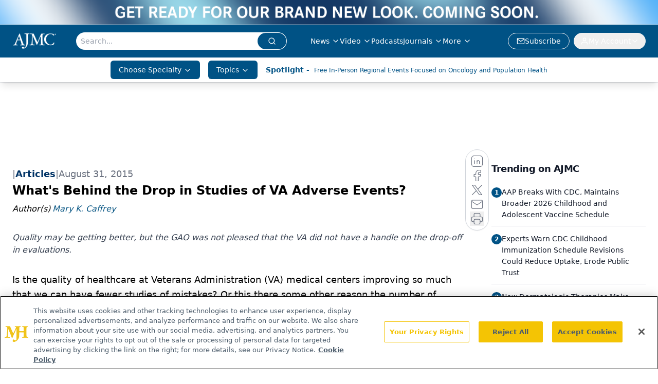

--- FILE ---
content_type: text/html; charset=utf-8
request_url: https://www.google.com/recaptcha/api2/aframe
body_size: 181
content:
<!DOCTYPE HTML><html><head><meta http-equiv="content-type" content="text/html; charset=UTF-8"></head><body><script nonce="xyheLtjxnX-Dmiafhk4Wcg">/** Anti-fraud and anti-abuse applications only. See google.com/recaptcha */ try{var clients={'sodar':'https://pagead2.googlesyndication.com/pagead/sodar?'};window.addEventListener("message",function(a){try{if(a.source===window.parent){var b=JSON.parse(a.data);var c=clients[b['id']];if(c){var d=document.createElement('img');d.src=c+b['params']+'&rc='+(localStorage.getItem("rc::a")?sessionStorage.getItem("rc::b"):"");window.document.body.appendChild(d);sessionStorage.setItem("rc::e",parseInt(sessionStorage.getItem("rc::e")||0)+1);localStorage.setItem("rc::h",'1769647508057');}}}catch(b){}});window.parent.postMessage("_grecaptcha_ready", "*");}catch(b){}</script></body></html>

--- FILE ---
content_type: application/javascript
request_url: https://api.lightboxcdn.com/z9gd/43371/www.ajmc.com/jsonp/z?cb=1769647496144&dre=l&callback=jQuery112408910131894228259_1769647496134&_=1769647496135
body_size: 1020
content:
jQuery112408910131894228259_1769647496134({"response":"[base64]","success":true,"dre":"l"});